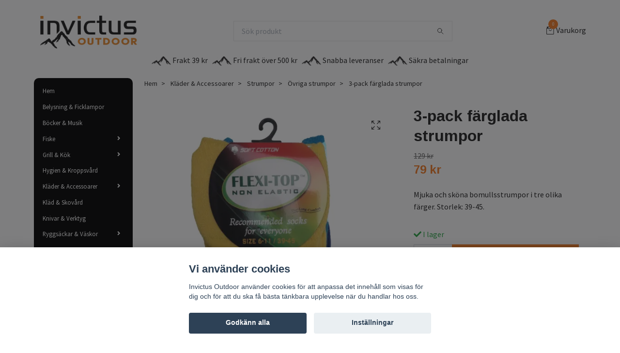

--- FILE ---
content_type: text/html; charset=utf-8
request_url: https://invictusoutdoor.se/klader-accessoarer/strumpor/ovriga-strumpor/44-3-pack-farglada-strumpor
body_size: 13601
content:
<!DOCTYPE html>
<html class="no-javascript" lang="sv">
<head><meta property="ix:host" content="cdn.quickbutik.com/images"><meta http-equiv="Content-Type" content="text/html; charset=utf-8">
<title>3-pack färglada strumpor - Invictus Outdoor</title>
<meta name="author" content="Quickbutik">
<meta name="description" content="Mjuka och sköna bomullsstrumpor i tre olika färger. Storlek: 39-45.">
<meta property="og:description" content="Mjuka och sköna bomullsstrumpor i tre olika färger. Storlek: 39-45.">
<meta property="og:title" content="3-pack färglada strumpor - Invictus Outdoor">
<meta property="og:url" content="https://invictusoutdoor.se/klader-accessoarer/strumpor/ovriga-strumpor/44-3-pack-farglada-strumpor">
<meta property="og:site_name" content="Invictus Outdoor">
<meta property="og:type" content="website">
<meta property="og:image" content="https://cdn.quickbutik.com/images/16179Z/products/16603852305c142d5092116.png">
<meta property="twitter:card" content="summary">
<meta property="twitter:title" content="Invictus Outdoor">
<meta property="twitter:description" content="Mjuka och sköna bomullsstrumpor i tre olika färger. Storlek: 39-45.">
<meta property="twitter:image" content="https://cdn.quickbutik.com/images/16179Z/products/16603852305c142d5092116.png">
<meta name="viewport" content="width=device-width, initial-scale=1, maximum-scale=1">
<script>document.documentElement.classList.remove('no-javascript');</script><!-- Vendor Assets --><link rel="stylesheet" href="https://use.fontawesome.com/releases/v5.10.0/css/all.css">
<link href="https://storage.quickbutik.com/stores/16179Z/templates/swift/css/assets.min.css?15616" rel="stylesheet">
<!-- Theme Stylesheet --><link href="https://storage.quickbutik.com/stores/16179Z/templates/swift/css/theme-main.css?15616" rel="stylesheet">
<link href="https://storage.quickbutik.com/stores/16179Z/templates/swift/css/theme-sub.css?15616" rel="stylesheet">
<link href="https://storage.quickbutik.com/stores/16179Z/templates/swift/css/custom.css?15616" rel="stylesheet">
<!-- Google Fonts --><link href="//fonts.googleapis.com/css?family=Source+Sans+Pro:400,700%7CArimo:700" rel="stylesheet" type="text/css"  media="all" /><!-- Favicon--><link rel="icon" type="image/png" href="https://cdn.quickbutik.com/images/16179Z/templates/swift/assets/favicon.png?s=15616&auto=format">
<link rel="canonical" href="https://invictusoutdoor.se/klader-accessoarer/strumpor/ovriga-strumpor/44-3-pack-farglada-strumpor">
<!-- Tweaks for older IEs--><!--[if lt IE 9]>
      <script src="https://oss.maxcdn.com/html5shiv/3.7.3/html5shiv.min.js"></script>
      <script src="https://oss.maxcdn.com/respond/1.4.2/respond.min.js"></script
    ><![endif]--><style>.hide { display: none; }</style>
<script type="text/javascript" defer>document.addEventListener('DOMContentLoaded', () => {
    document.body.setAttribute('data-qb-page', 'product');
});</script><script src="/assets/shopassets/cookieconsent/cookieconsent.js?v=230"></script>
<style>
    html.force--consent,
    html.force--consent body{
        height: auto!important;
        width: 100vw!important;
    }
</style>

    <script type="text/javascript">
    var qb_cookieconsent = initCookieConsent();
    var qb_cookieconsent_blocks = [{"title":"Vi anv\u00e4nder cookies","description":"Invictus Outdoor anv\u00e4nder cookies f\u00f6r att anpassa det inneh\u00e5ll som visas f\u00f6r dig och f\u00f6r att du ska f\u00e5 b\u00e4sta t\u00e4nkbara upplevelse n\u00e4r du handlar hos oss."},{"title":"N\u00f6dv\u00e4ndiga cookies *","description":"Dessa cookies \u00e4r n\u00f6dv\u00e4ndiga f\u00f6r att butiken ska fungera korrekt och g\u00e5r inte att st\u00e4nga av utan att beh\u00f6va l\u00e4mna denna webbplats. De anv\u00e4nds f\u00f6r att funktionalitet som t.ex. varukorg, skapa ett konto och annat ska fungera korrekt.","toggle":{"value":"basic","enabled":true,"readonly":true}}];
</script>
</head>
<!--Start of Tawk.to Script--><script type="text/javascript">
var Tawk_API=Tawk_API||{}, Tawk_LoadStart=new Date();
(function(){
var s1=document.createElement("script"),s0=document.getElementsByTagName("script")[0];
s1.async=true;
s1.src='https://embed.tawk.to/61a79bd09099530957f78925/1flrbha81';
s1.charset='UTF-8';
s1.setAttribute('crossorigin','*');
s0.parentNode.insertBefore(s1,s0);
})();
</script><!--End of Tawk.to Script--><body>
    <header class="header">
<!-- Section: Top Bar-->
<div class="top-bar d-none text-sm">
  <div class="container py-2">
    <div class="row align-items-center">
      <div class="col-12 col-lg-auto px-0">

        <ul class="mb-0  d-flex text-center text-sm-left justify-content-center justify-content-lg-start list-unstyled">

          
          <!-- Component: Language Dropdown-->

          <!-- Component: Tax Dropdown-->


          <!-- Currency Dropdown-->

        </ul>

      </div>

      <!-- Component: Top information -->
      <div class="mt-2 mt-lg-0 col-12 col-lg  text-center text-lg-right px-0">
        <span class="w-100">Fri frakt vid 599:- / Snabb leverans</span>
      </div>

    </div>
  </div>
</div>
<!-- /Section: Top Bar -->

<!-- Section: Main Header -->
<div class="navbar-position"></div>
<nav class="navbar-expand-lg navbar-light ">
  <div class="container pt-lg-4">
    <div class="row">
      <div class="navbar col-12 px-lg-0 py-0">
        <div class="list-inline-item order-0 d-lg-none col-auto p-0 outline-none">
          <a href="#" data-toggle="modal" data-target="#sidebarLeft" class="text-hover-primary">
            <svg class="svg-icon navbar-icon">
              <use xlink:href="#menu-hamburger-1"></use>
            </svg>
          </a>
        </div>
          <a href="https://invictusoutdoor.se" title="Invictus Outdoor"
            class="navbar-brand order-1 order-lg-1 text-center text-md-left col-auto p-0">
            
            <img alt="Invictus Outdoor" class="img-fluid img-logo"
              src="https://cdn.quickbutik.com/images/16179Z/templates/swift/assets/logo.png?s=15616&auto=format">
          </a>
        <form action="/shop/search" method="get"
          class="d-lg-flex order-lg-3 d-none my-lg-0 flex-grow-1 top-searchbar text-center col-auto px-4">
          <div class="search-wrapper input-group">
            <input type="text" name="s" placeholder="Sök produkt" aria-label="Search"
              aria-describedby="button-search-desktop" class="form-control pl-3 border-0" />
            <div class="input-group-append ml-0">
              <button id="button-search-desktop" type="submit" class="btn py-0 btn-underlined border-0">
                <svg class="svg-icon navbar-icon">
                  <use xlink:href="#search-1"></use>
                </svg>
              </button>
            </div>
          </div>
        </form>
        
              
        <ul class="list-inline order-2 order-lg-4 mb-0 text-right col-auto p-0 outline-none">

          <li class="list-inline-item">
            <a href="#" data-toggle="modal" data-target="#sidebarCart"
              class="position-relative text-hover-primary d-flex align-items-center qs-cart-view">
              <svg class="svg-icon navbar-icon">
                <use xlink:href="#retail-bag-1"></use>
              </svg>
              <div class="navbar-icon-badge icon-count text-white primary-bg basket-count-items">0
              </div>
              <span class="d-none d-sm-inline color-text-base">Varukorg
                </span>
            </a>
          </li>
        </ul>
      </div>
    </div>
  </div>

<div class="container pt-2">
  <div class="row navbar-bg px-0 mainmenu_font_size">
    <ul class="col navbar-nav d-none d-lg-flex mt-lg-0 flex-wrap px-0">
    </ul>
  </div>
</div>
</nav>
<!-- /Section: Main Header -->
</header>

  <div class="container">
    <div class="text-center">
<img src="https://s3.eu-west-1.amazonaws.com/storage.quickbutik.com/stores/16179Z/files/outdooricon.png" height="20">&nbsp;Frakt 39 kr&nbsp;&nbsp; <img src="https://s3.eu-west-1.amazonaws.com/storage.quickbutik.com/stores/16179Z/files/outdooricon.png" height="20">&nbsp;Fri frakt över 500 kr&nbsp;&nbsp; <img src="https://s3.eu-west-1.amazonaws.com/storage.quickbutik.com/stores/16179Z/files/outdooricon.png" height="20">&nbsp;Snabba leveranser&nbsp;&nbsp; <img src="https://s3.eu-west-1.amazonaws.com/storage.quickbutik.com/stores/16179Z/files/outdooricon.png" height="20">&nbsp;Säkra betalningar
</div>
</div>


<!-- Section: Top Menu -->
<div id="sidebarLeft" tabindex="-1" role="dialog" aria-hidden="true" class="modal fade modal-left">
  <div role="document" class="modal-dialog">
    <div class="modal-content">
      <div class="modal-header pb-0 border-0 d-block">
        <div class="row">
        <form action="/shop/search" method="get" class="col d-lg-flex w-100 my-lg-0 mb-2 pt-1">
          <div class="search-wrapper input-group">
            <input type="text" name="s" placeholder="Sök produkt" aria-label="Search"
              aria-describedby="button-search" class="form-control pl-3 border-0 mobile-search" />
            <div class="input-group-append ml-0">
              <button id="button-search" type="submit" class="btn py-0 btn-underlined border-0">
                <svg class="svg-icon navbar-icon">
                  <use xlink:href="#search-1"></use>
                </svg>
              </button>
            </div>
          </div>
        </form>
        <button type="button" data-dismiss="modal" aria-label="Close" class="close col-auto close-rotate">
          <svg class="svg-icon w-3rem h-3rem svg-icon-light align-middle">
            <use xlink:href="#close-1"></use>
          </svg>
        </button>
        </div>
      </div>
      <div class="modal-body pt-0">
        <div class="px-2 pb-5">
        
        
          <ul class="nav flex-column">
            <li class="nav-item ">
              <a href="/" title="Hem" class="nav-link mobile-nav-link pl-0">Hem</a>
            </li>

            
            <li class="nav-item ">
              <a href="/belysning-ficklampor" title="Belysning &amp; Ficklampor" class="nav-link mobile-nav-link pl-0">Belysning &amp; Ficklampor</a>
            </li>

            
            <li class="nav-item ">
              <a href="/bocker-musik" title="Böcker &amp; Musik" class="nav-link mobile-nav-link pl-0">Böcker &amp; Musik</a>
            </li>

            

            <li class="nav-item dropdown">
              <a href="/fiske" data-toggle="collapse" data-target="#cat53" aria-haspopup="true"
                aria-expanded="false"
                class="nav-link mobile-nav-link pl-0 mobile-dropdown-toggle dropdown-toggle">Fiske</a>
              <div id="cat53" class="collapse">
                <ul class="nav flex-column ml-3">
                  <li class="nav-item">
                    <a class="nav-link mobile-nav-link pl-0 show-all" href="/fiske" title="Fiske">Visa alla i Fiske</a>
                  </li>
                  
                  <li class="nav-item">
                    <a href="/fiske/spon-rullar" class="nav-link mobile-nav-link pl-0 ">Spön &amp; Rullar</a>
                  </li>

                  <li class="nav-item">
                    <a href="/fiske/drag-beten" class="nav-link mobile-nav-link pl-0 ">Drag &amp; Beten</a>
                  </li>

                  <li class="nav-item">
                    <a href="/fiske/fisketillbehor" class="nav-link mobile-nav-link pl-0 ">Fisketillbehör</a>
                  </li>


                </ul>
              </div>
            </li>
            

            <li class="nav-item dropdown">
              <a href="/grill-kok" data-toggle="collapse" data-target="#cat114" aria-haspopup="true"
                aria-expanded="false"
                class="nav-link mobile-nav-link pl-0 mobile-dropdown-toggle dropdown-toggle">Grill &amp; Kök</a>
              <div id="cat114" class="collapse">
                <ul class="nav flex-column ml-3">
                  <li class="nav-item">
                    <a class="nav-link mobile-nav-link pl-0 show-all" href="/grill-kok" title="Grill &amp; Kök">Visa alla i Grill &amp; Kök</a>
                  </li>
                  
                  <li class="nav-item">
                    <a href="/grill-kok/cook-king" class="nav-link mobile-nav-link pl-0 ">Cook King</a>
                  </li>


                </ul>
              </div>
            </li>
            
            <li class="nav-item ">
              <a href="/hygien-kroppsvard" title="Hygien &amp; Kroppsvård" class="nav-link mobile-nav-link pl-0">Hygien &amp; Kroppsvård</a>
            </li>

            

            <li class="nav-item dropdown">
              <a href="/klader-accessoarer" data-toggle="collapse" data-target="#cat15" aria-haspopup="true"
                aria-expanded="false"
                class="nav-link mobile-nav-link pl-0 mobile-dropdown-toggle dropdown-toggle">Kläder &amp; Accessoarer</a>
              <div id="cat15" class="collapse">
                <ul class="nav flex-column ml-3">
                  <li class="nav-item">
                    <a class="nav-link mobile-nav-link pl-0 show-all" href="/klader-accessoarer" title="Kläder &amp; Accessoarer">Visa alla i Kläder &amp; Accessoarer</a>
                  </li>
                  
                  <li class="nav-item">
                    <a href="/klader-accessoarer/balten" class="nav-link mobile-nav-link pl-0 ">Bälten</a>
                  </li>

                  <li class="nav-item">
                    <a href="/klader-accessoarer/skor" class="nav-link mobile-nav-link pl-0 ">Skor</a>
                  </li>

                  <li class="nav-item">
                    <a href="/halsdukar" class="nav-link mobile-nav-link pl-0 ">Halsdukar</a>
                  </li>

                  <li class="nav-item">
                    <a href="/handskar" class="nav-link mobile-nav-link pl-0 ">Handskar</a>
                  </li>


                  <li class="nav-item dropdown">
                    <a href="#" data-target="#subcat30" data-toggle="collapse" aria-haspopup="true"
                      aria-expanded="false" class="nav-link pl-0 dropdown-toggle">Huvudbonader</a>
                    <div id="subcat30" class="collapse">
                      <ul class="nav flex-column ml-3">
                        <li class="nav-item">
                          <a class="nav-link mobile-nav-link pl-0 show-all" href="/klader-accessoarer/huvudbonader"
                            title="Huvudbonader">Visa alla i Huvudbonader</a>
                        </li>
                        <li class="nav-item">
                          <a href="/klader-accessoarer/huvudbonader/hattar" class="nav-link pl-0 ">Hattar</a>
                        </li>
                        <li class="nav-item">
                          <a href="/klader-accessoarer/huvudbonader/kepsar" class="nav-link pl-0 ">Kepsar</a>
                        </li>
                        <li class="nav-item">
                          <a href="/klader-accessoarer/huvudbonader/mossor" class="nav-link pl-0 ">Mössor</a>
                        </li>
                      </ul>
                    </div>
                  </li>

                  <li class="nav-item">
                    <a href="/hangslen" class="nav-link mobile-nav-link pl-0 ">Hängslen</a>
                  </li>

                  <li class="nav-item">
                    <a href="/klader-accessoarer/jackor" class="nav-link mobile-nav-link pl-0 ">Jackor</a>
                  </li>

                  <li class="nav-item">
                    <a href="/nasdukar" class="nav-link mobile-nav-link pl-0 ">Näsdukar</a>
                  </li>

                  <li class="nav-item">
                    <a href="/klader-accessoarer/skjortor" class="nav-link mobile-nav-link pl-0 ">Skjortor</a>
                  </li>


                  <li class="nav-item dropdown">
                    <a href="#" data-target="#subcat101" data-toggle="collapse" aria-haspopup="true"
                      aria-expanded="false" class="nav-link pl-0 dropdown-toggle">Strumpor</a>
                    <div id="subcat101" class="collapse">
                      <ul class="nav flex-column ml-3">
                        <li class="nav-item">
                          <a class="nav-link mobile-nav-link pl-0 show-all" href="/klader-accessoarer/strumpor"
                            title="Strumpor">Visa alla i Strumpor</a>
                        </li>
                        <li class="nav-item">
                          <a href="/klader-accessoarer/strumpor/knastrumpor" class="nav-link pl-0 ">Knästrumpor</a>
                        </li>
                        <li class="nav-item">
                          <a href="/klader-accessoarer/strumpor/stodstrumpor" class="nav-link pl-0 ">Stödstrumpor</a>
                        </li>
                        <li class="nav-item">
                          <a href="/klader-accessoarer/strumpor/ovriga-strumpor" class="nav-link pl-0 ">Övriga strumpor</a>
                        </li>
                      </ul>
                    </div>
                  </li>

                  <li class="nav-item">
                    <a href="/klader-accessoarer/trojor" class="nav-link mobile-nav-link pl-0 ">Tröjor</a>
                  </li>

                  <li class="nav-item">
                    <a href="/klader-accessoarer/understall" class="nav-link mobile-nav-link pl-0 ">Underställ</a>
                  </li>


                </ul>
              </div>
            </li>
            
            <li class="nav-item ">
              <a href="/klad-skovard" title="Kläd &amp; Skovård" class="nav-link mobile-nav-link pl-0">Kläd &amp; Skovård</a>
            </li>

            
            <li class="nav-item ">
              <a href="/knivar-verktyg" title="Knivar &amp; Verktyg" class="nav-link mobile-nav-link pl-0">Knivar &amp; Verktyg</a>
            </li>

            

            <li class="nav-item dropdown">
              <a href="/ryggsackar-vaskor" data-toggle="collapse" data-target="#cat29" aria-haspopup="true"
                aria-expanded="false"
                class="nav-link mobile-nav-link pl-0 mobile-dropdown-toggle dropdown-toggle">Ryggsäckar &amp; Väskor</a>
              <div id="cat29" class="collapse">
                <ul class="nav flex-column ml-3">
                  <li class="nav-item">
                    <a class="nav-link mobile-nav-link pl-0 show-all" href="/ryggsackar-vaskor" title="Ryggsäckar &amp; Väskor">Visa alla i Ryggsäckar &amp; Väskor</a>
                  </li>
                  
                  <li class="nav-item">
                    <a href="/ryggsackar-vaskor/necessarer" class="nav-link mobile-nav-link pl-0 ">Necessärer</a>
                  </li>

                  <li class="nav-item">
                    <a href="/ryggsackar-vaskor/portfojer" class="nav-link mobile-nav-link pl-0 ">Portföjer</a>
                  </li>

                  <li class="nav-item">
                    <a href="/ryggsackar-vaskor/ryggsackar" class="nav-link mobile-nav-link pl-0 ">Ryggsäckar</a>
                  </li>

                  <li class="nav-item">
                    <a href="/ryggsackar-vaskor/vaskor" class="nav-link mobile-nav-link pl-0 ">Väskor</a>
                  </li>


                </ul>
              </div>
            </li>
            
            <li class="nav-item ">
              <a href="/spel-lek" title="Spel &amp; Lek" class="nav-link mobile-nav-link pl-0">Spel &amp; Lek</a>
            </li>

            
            <li class="nav-item ">
              <a href="/sakerhet" title="Säkerhet" class="nav-link mobile-nav-link pl-0">Säkerhet</a>
            </li>

            

            <li class="nav-item dropdown">
              <a href="/termosar-matlador" data-toggle="collapse" data-target="#cat38" aria-haspopup="true"
                aria-expanded="false"
                class="nav-link mobile-nav-link pl-0 mobile-dropdown-toggle dropdown-toggle">Termosar &amp; Matlådor</a>
              <div id="cat38" class="collapse">
                <ul class="nav flex-column ml-3">
                  <li class="nav-item">
                    <a class="nav-link mobile-nav-link pl-0 show-all" href="/termosar-matlador" title="Termosar &amp; Matlådor">Visa alla i Termosar &amp; Matlådor</a>
                  </li>
                  
                  <li class="nav-item">
                    <a href="/termosar-matlador/fickpluntor" class="nav-link mobile-nav-link pl-0 ">Fickpluntor</a>
                  </li>

                  <li class="nav-item">
                    <a href="/termosar-matlador/matlador-bestick" class="nav-link mobile-nav-link pl-0 ">Matlådor &amp; Bestick</a>
                  </li>

                  <li class="nav-item">
                    <a href="/termosar-matlador/muggar-kasor" class="nav-link mobile-nav-link pl-0 ">Muggar &amp; Kåsor</a>
                  </li>

                  <li class="nav-item">
                    <a href="/termosar-matlador/termosar-vattenflaskor" class="nav-link mobile-nav-link pl-0 ">Termosar &amp; Vattenflaskor</a>
                  </li>


                </ul>
              </div>
            </li>
            

            <li class="nav-item dropdown">
              <a href="/talt-sovsackar" data-toggle="collapse" data-target="#cat32" aria-haspopup="true"
                aria-expanded="false"
                class="nav-link mobile-nav-link pl-0 mobile-dropdown-toggle dropdown-toggle">Tält &amp; Sovsäckar</a>
              <div id="cat32" class="collapse">
                <ul class="nav flex-column ml-3">
                  <li class="nav-item">
                    <a class="nav-link mobile-nav-link pl-0 show-all" href="/talt-sovsackar" title="Tält &amp; Sovsäckar">Visa alla i Tält &amp; Sovsäckar</a>
                  </li>
                  
                  <li class="nav-item">
                    <a href="/talt-sovsackar/stolar-liggunderlag" class="nav-link mobile-nav-link pl-0 ">Stolar &amp; Liggunderlag</a>
                  </li>

                  <li class="nav-item">
                    <a href="/talt-sovsackar/sovsackar" class="nav-link mobile-nav-link pl-0 ">Sovsäckar</a>
                  </li>

                  <li class="nav-item">
                    <a href="/talt-sovsackar/talt" class="nav-link mobile-nav-link pl-0 ">Tält</a>
                  </li>


                </ul>
              </div>
            </li>
            

            <li class="nav-item dropdown">
              <a href="/ovrigt-outdoor" data-toggle="collapse" data-target="#cat34" aria-haspopup="true"
                aria-expanded="false"
                class="nav-link mobile-nav-link pl-0 mobile-dropdown-toggle dropdown-toggle">Övrig Outdoor</a>
              <div id="cat34" class="collapse">
                <ul class="nav flex-column ml-3">
                  <li class="nav-item">
                    <a class="nav-link mobile-nav-link pl-0 show-all" href="/ovrigt-outdoor" title="Övrig Outdoor">Visa alla i Övrig Outdoor</a>
                  </li>
                  
                  <li class="nav-item">
                    <a href="/ovrigt-outdoor/kikare-kompass" class="nav-link mobile-nav-link pl-0 ">Kikare &amp; Kompass</a>
                  </li>

                  <li class="nav-item">
                    <a href="/ovrigt-outdoor/solglasogon" class="nav-link mobile-nav-link pl-0 ">Solglasögon</a>
                  </li>

                  <li class="nav-item">
                    <a href="/ovrigt-outdoor/varmare" class="nav-link mobile-nav-link pl-0 ">Värmare</a>
                  </li>


                </ul>
              </div>
            </li>
            
            
          </ul>
          
            <div class="nav-item">
              <a href="/shop/wishlist" class="nav-link mobile-nav-link text-hover-primary position-relative d-flex align-items-center">
                <svg class="svg-icon navbar-icon">
                  <use xlink:href="#heart-1"></use>
                </svg>
                <span class="nav-link pl-0">Önskelistan</span>
              </a>
            </div>

          
        </div>
      </div>
    </div>
  </div>
</div>
<!-- /Section: Top Menu --><div class="container">
        <div class="row">
        <div class="sidebar  pr-lg-4 pl-lg-0 pt-4  order-lg-1 order-2 col-lg-3">



<div id="categoriesMenu" role="menu" class="expand-lg collapse">
    
    <ul class="sidebar-icon-menu pb-3 mt-4 mt-lg-0"> 
        <li class=" sidefont-2" style="background-color: ;">
          <a href="/" title="Hem" class="pl-2 d-block" style="color: #ffffff;">Hem</a>
        </li>


        <li class=" sidefont-2" style="background-color: ;">
          <a href="/belysning-ficklampor" title="Belysning &amp; Ficklampor" class="pl-2 d-block" style="color: #ffffff;">Belysning &amp; Ficklampor</a>
        </li>


        <li class=" sidefont-2" style="background-color: ;">
          <a href="/bocker-musik" title="Böcker &amp; Musik" class="pl-2 d-block" style="color: #ffffff;">Böcker &amp; Musik</a>
        </li>



<li class="py-0">
    <div class="d-flex align-items-center justify-content-between" style="background-color: ;">
      <a href="/fiske" class="sidefont-2 col-auto pl-2 pl-0 sidefont-2" style="color: #ffffff;">Fiske</a>
      <a href="/fiske" data-toggle="collapse" data-target="#sidecat53" aria-haspopup="true" aria-expanded="false" class="w-100 pl-0 font-weight-bold sidebar-icon-menu-item sidefont-2" style="color: #ffffff;"></a>
    </div>
    <div id="sidecat53" class="collapse pl-3" style="background-color: #e17d37;">
                <ul class="nav flex-column mt-0 sidebar-icon-menu sidebar-icon-submenu mb-0 ml-0">
                  <li class="nav-item sidefont-2">
                    <a href="/fiske/spon-rullar" class="pl-0 d-block " style="color: #f5f7f9">Spön &amp; Rullar</a>
                  </li>

                  <li class="nav-item sidefont-2">
                    <a href="/fiske/drag-beten" class="pl-0 d-block " style="color: #f5f7f9">Drag &amp; Beten</a>
                  </li>

                  <li class="nav-item sidefont-2">
                    <a href="/fiske/fisketillbehor" class="pl-0 d-block " style="color: #f5f7f9">Fisketillbehör</a>
                  </li>


                </ul>
              </div>
</li>


<li class="py-0">
    <div class="d-flex align-items-center justify-content-between" style="background-color: ;">
      <a href="/grill-kok" class="sidefont-2 col-auto pl-2 pl-0 sidefont-2" style="color: #ffffff;">Grill &amp; Kök</a>
      <a href="/grill-kok" data-toggle="collapse" data-target="#sidecat114" aria-haspopup="true" aria-expanded="false" class="w-100 pl-0 font-weight-bold sidebar-icon-menu-item sidefont-2" style="color: #ffffff;"></a>
    </div>
    <div id="sidecat114" class="collapse pl-3" style="background-color: #e17d37;">
                <ul class="nav flex-column mt-0 sidebar-icon-menu sidebar-icon-submenu mb-0 ml-0">
                  <li class="nav-item sidefont-2">
                    <a href="/grill-kok/cook-king" class="pl-0 d-block " style="color: #f5f7f9">Cook King</a>
                  </li>


                </ul>
              </div>
</li>

        <li class=" sidefont-2" style="background-color: ;">
          <a href="/hygien-kroppsvard" title="Hygien &amp; Kroppsvård" class="pl-2 d-block" style="color: #ffffff;">Hygien &amp; Kroppsvård</a>
        </li>



<li class="py-0">
    <div class="d-flex align-items-center justify-content-between" style="background-color: ;">
      <a href="/klader-accessoarer" class="sidefont-2 col-auto pl-2 pl-0 sidefont-2" style="color: #ffffff;">Kläder &amp; Accessoarer</a>
      <a href="/klader-accessoarer" data-toggle="collapse" data-target="#sidecat15" aria-haspopup="true" aria-expanded="false" class="w-100 pl-0 font-weight-bold sidebar-icon-menu-item sidefont-2" style="color: #ffffff;"></a>
    </div>
    <div id="sidecat15" class="collapse pl-3" style="background-color: #e17d37;">
                <ul class="nav flex-column mt-0 sidebar-icon-menu sidebar-icon-submenu mb-0 ml-0">
                  <li class="nav-item sidefont-2">
                    <a href="/klader-accessoarer/balten" class="pl-0 d-block " style="color: #f5f7f9">Bälten</a>
                  </li>

                  <li class="nav-item sidefont-2">
                    <a href="/klader-accessoarer/skor" class="pl-0 d-block " style="color: #f5f7f9">Skor</a>
                  </li>

                  <li class="nav-item sidefont-2">
                    <a href="/halsdukar" class="pl-0 d-block " style="color: #f5f7f9">Halsdukar</a>
                  </li>

                  <li class="nav-item sidefont-2">
                    <a href="/handskar" class="pl-0 d-block " style="color: #f5f7f9">Handskar</a>
                  </li>


                  
                      <li class="d-flex align-items-center justify-content-between">
      <a href="/klader-accessoarer/huvudbonader" class="col-auto pl-0 sidefont-2" style="color: #f5f7f9">Huvudbonader</a>
      <a href="/klader-accessoarer/huvudbonader" data-toggle="collapse" data-target="#sidesubcat30" aria-haspopup="true"
        aria-expanded="false"
        class="w-100 pl-0 font-weight-bold sidebar-icon-menu-item sidefont-2" style="color: #f5f7f9"></a>
    </li>
                  <li class="nav-item dropdown">
                    <div id="sidesubcat30" class="collapse">
                      <ul class="nav flex-column ml-3">
                        <li class="sidefont-2 nav-item">
                          <a href="/klader-accessoarer/huvudbonader/hattar" class="pl-0 d-block " style="color: #f5f7f9; opacity: 0.8;">Hattar</a>
                        </li>
                        <li class="sidefont-2 nav-item">
                          <a href="/klader-accessoarer/huvudbonader/kepsar" class="pl-0 d-block " style="color: #f5f7f9; opacity: 0.8;">Kepsar</a>
                        </li>
                        <li class="sidefont-2 nav-item">
                          <a href="/klader-accessoarer/huvudbonader/mossor" class="pl-0 d-block " style="color: #f5f7f9; opacity: 0.8;">Mössor</a>
                        </li>
                      </ul>
                    </div>
                  </li>
                  <li class="nav-item sidefont-2">
                    <a href="/hangslen" class="pl-0 d-block " style="color: #f5f7f9">Hängslen</a>
                  </li>

                  <li class="nav-item sidefont-2">
                    <a href="/klader-accessoarer/jackor" class="pl-0 d-block " style="color: #f5f7f9">Jackor</a>
                  </li>

                  <li class="nav-item sidefont-2">
                    <a href="/nasdukar" class="pl-0 d-block " style="color: #f5f7f9">Näsdukar</a>
                  </li>

                  <li class="nav-item sidefont-2">
                    <a href="/klader-accessoarer/skjortor" class="pl-0 d-block " style="color: #f5f7f9">Skjortor</a>
                  </li>


                  
                      <li class="d-flex align-items-center justify-content-between">
      <a href="/klader-accessoarer/strumpor" class="col-auto pl-0 sidefont-2" style="color: #f5f7f9">Strumpor</a>
      <a href="/klader-accessoarer/strumpor" data-toggle="collapse" data-target="#sidesubcat101" aria-haspopup="true"
        aria-expanded="false"
        class="w-100 pl-0 font-weight-bold sidebar-icon-menu-item sidefont-2" style="color: #f5f7f9"></a>
    </li>
                  <li class="nav-item dropdown">
                    <div id="sidesubcat101" class="collapse">
                      <ul class="nav flex-column ml-3">
                        <li class="sidefont-2 nav-item">
                          <a href="/klader-accessoarer/strumpor/knastrumpor" class="pl-0 d-block " style="color: #f5f7f9; opacity: 0.8;">Knästrumpor</a>
                        </li>
                        <li class="sidefont-2 nav-item">
                          <a href="/klader-accessoarer/strumpor/stodstrumpor" class="pl-0 d-block " style="color: #f5f7f9; opacity: 0.8;">Stödstrumpor</a>
                        </li>
                        <li class="sidefont-2 nav-item">
                          <a href="/klader-accessoarer/strumpor/ovriga-strumpor" class="pl-0 d-block " style="color: #f5f7f9; opacity: 0.8;">Övriga strumpor</a>
                        </li>
                      </ul>
                    </div>
                  </li>
                  <li class="nav-item sidefont-2">
                    <a href="/klader-accessoarer/trojor" class="pl-0 d-block " style="color: #f5f7f9">Tröjor</a>
                  </li>

                  <li class="nav-item sidefont-2">
                    <a href="/klader-accessoarer/understall" class="pl-0 d-block " style="color: #f5f7f9">Underställ</a>
                  </li>


                </ul>
              </div>
</li>

        <li class=" sidefont-2" style="background-color: ;">
          <a href="/klad-skovard" title="Kläd &amp; Skovård" class="pl-2 d-block" style="color: #ffffff;">Kläd &amp; Skovård</a>
        </li>


        <li class=" sidefont-2" style="background-color: ;">
          <a href="/knivar-verktyg" title="Knivar &amp; Verktyg" class="pl-2 d-block" style="color: #ffffff;">Knivar &amp; Verktyg</a>
        </li>



<li class="py-0">
    <div class="d-flex align-items-center justify-content-between" style="background-color: ;">
      <a href="/ryggsackar-vaskor" class="sidefont-2 col-auto pl-2 pl-0 sidefont-2" style="color: #ffffff;">Ryggsäckar &amp; Väskor</a>
      <a href="/ryggsackar-vaskor" data-toggle="collapse" data-target="#sidecat29" aria-haspopup="true" aria-expanded="false" class="w-100 pl-0 font-weight-bold sidebar-icon-menu-item sidefont-2" style="color: #ffffff;"></a>
    </div>
    <div id="sidecat29" class="collapse pl-3" style="background-color: #e17d37;">
                <ul class="nav flex-column mt-0 sidebar-icon-menu sidebar-icon-submenu mb-0 ml-0">
                  <li class="nav-item sidefont-2">
                    <a href="/ryggsackar-vaskor/necessarer" class="pl-0 d-block " style="color: #f5f7f9">Necessärer</a>
                  </li>

                  <li class="nav-item sidefont-2">
                    <a href="/ryggsackar-vaskor/portfojer" class="pl-0 d-block " style="color: #f5f7f9">Portföjer</a>
                  </li>

                  <li class="nav-item sidefont-2">
                    <a href="/ryggsackar-vaskor/ryggsackar" class="pl-0 d-block " style="color: #f5f7f9">Ryggsäckar</a>
                  </li>

                  <li class="nav-item sidefont-2">
                    <a href="/ryggsackar-vaskor/vaskor" class="pl-0 d-block " style="color: #f5f7f9">Väskor</a>
                  </li>


                </ul>
              </div>
</li>

        <li class=" sidefont-2" style="background-color: ;">
          <a href="/spel-lek" title="Spel &amp; Lek" class="pl-2 d-block" style="color: #ffffff;">Spel &amp; Lek</a>
        </li>


        <li class=" sidefont-2" style="background-color: ;">
          <a href="/sakerhet" title="Säkerhet" class="pl-2 d-block" style="color: #ffffff;">Säkerhet</a>
        </li>



<li class="py-0">
    <div class="d-flex align-items-center justify-content-between" style="background-color: ;">
      <a href="/termosar-matlador" class="sidefont-2 col-auto pl-2 pl-0 sidefont-2" style="color: #ffffff;">Termosar &amp; Matlådor</a>
      <a href="/termosar-matlador" data-toggle="collapse" data-target="#sidecat38" aria-haspopup="true" aria-expanded="false" class="w-100 pl-0 font-weight-bold sidebar-icon-menu-item sidefont-2" style="color: #ffffff;"></a>
    </div>
    <div id="sidecat38" class="collapse pl-3" style="background-color: #e17d37;">
                <ul class="nav flex-column mt-0 sidebar-icon-menu sidebar-icon-submenu mb-0 ml-0">
                  <li class="nav-item sidefont-2">
                    <a href="/termosar-matlador/fickpluntor" class="pl-0 d-block " style="color: #f5f7f9">Fickpluntor</a>
                  </li>

                  <li class="nav-item sidefont-2">
                    <a href="/termosar-matlador/matlador-bestick" class="pl-0 d-block " style="color: #f5f7f9">Matlådor &amp; Bestick</a>
                  </li>

                  <li class="nav-item sidefont-2">
                    <a href="/termosar-matlador/muggar-kasor" class="pl-0 d-block " style="color: #f5f7f9">Muggar &amp; Kåsor</a>
                  </li>

                  <li class="nav-item sidefont-2">
                    <a href="/termosar-matlador/termosar-vattenflaskor" class="pl-0 d-block " style="color: #f5f7f9">Termosar &amp; Vattenflaskor</a>
                  </li>


                </ul>
              </div>
</li>


<li class="py-0">
    <div class="d-flex align-items-center justify-content-between" style="background-color: ;">
      <a href="/talt-sovsackar" class="sidefont-2 col-auto pl-2 pl-0 sidefont-2" style="color: #ffffff;">Tält &amp; Sovsäckar</a>
      <a href="/talt-sovsackar" data-toggle="collapse" data-target="#sidecat32" aria-haspopup="true" aria-expanded="false" class="w-100 pl-0 font-weight-bold sidebar-icon-menu-item sidefont-2" style="color: #ffffff;"></a>
    </div>
    <div id="sidecat32" class="collapse pl-3" style="background-color: #e17d37;">
                <ul class="nav flex-column mt-0 sidebar-icon-menu sidebar-icon-submenu mb-0 ml-0">
                  <li class="nav-item sidefont-2">
                    <a href="/talt-sovsackar/stolar-liggunderlag" class="pl-0 d-block " style="color: #f5f7f9">Stolar &amp; Liggunderlag</a>
                  </li>

                  <li class="nav-item sidefont-2">
                    <a href="/talt-sovsackar/sovsackar" class="pl-0 d-block " style="color: #f5f7f9">Sovsäckar</a>
                  </li>

                  <li class="nav-item sidefont-2">
                    <a href="/talt-sovsackar/talt" class="pl-0 d-block " style="color: #f5f7f9">Tält</a>
                  </li>


                </ul>
              </div>
</li>


<li class="py-0">
    <div class="d-flex align-items-center justify-content-between" style="background-color: ;">
      <a href="/ovrigt-outdoor" class="sidefont-2 col-auto pl-2 pl-0 sidefont-2" style="color: #ffffff;">Övrig Outdoor</a>
      <a href="/ovrigt-outdoor" data-toggle="collapse" data-target="#sidecat34" aria-haspopup="true" aria-expanded="false" class="w-100 pl-0 font-weight-bold sidebar-icon-menu-item sidefont-2" style="color: #ffffff;"></a>
    </div>
    <div id="sidecat34" class="collapse pl-3" style="background-color: #e17d37;">
                <ul class="nav flex-column mt-0 sidebar-icon-menu sidebar-icon-submenu mb-0 ml-0">
                  <li class="nav-item sidefont-2">
                    <a href="/ovrigt-outdoor/kikare-kompass" class="pl-0 d-block " style="color: #f5f7f9">Kikare &amp; Kompass</a>
                  </li>

                  <li class="nav-item sidefont-2">
                    <a href="/ovrigt-outdoor/solglasogon" class="pl-0 d-block " style="color: #f5f7f9">Solglasögon</a>
                  </li>

                  <li class="nav-item sidefont-2">
                    <a href="/ovrigt-outdoor/varmare" class="pl-0 d-block " style="color: #f5f7f9">Värmare</a>
                  </li>


                </ul>
              </div>
</li>

      </ul>
    </div>







<div class="docs-item pb-3 imageoverlay">
    <div class="row">
      <div class="col-12">
        <a href="https://invictusoutdoor.se/cook-king" class="tile-link">
          <div class="card card-scale shadow-none text-center dark-overlay text-white">
            <div class="img-scale-container">
              <img src="https://cdn.quickbutik.com/images/16179Z/templates/swift/assets/bwza0wef7xn41rk.png?auto=format" alt="Invictus Outdoor" class="card-img img-scale" />
            </div>
            <div class="card-img-overlay d-flex align-items-center">
              <div class="text-center w-100 overlay-content">
                <h2 class="lead font-weight-bold banner-text text-center mb-0">
                  
                </h2>
              </div>
            </div>
          </div>
        </a>
      </div>
    </div>
</div>








<div class="docs-item pb-3 imageoverlay">
    <div class="row">
      <div class="col-12">
          <div class="card card-scale shadow-none text-center ">
            <div class="img-scale-container">
              <img src="https://cdn.quickbutik.com/images/16179Z/templates/swift/assets/o8rzra6u3dtngwy.png?auto=format" alt="Invictus Outdoor" class="card-img img-scale" />
            </div>
            <div class="card-img-overlay d-flex align-items-center">
              <div class="text-center w-100 overlay-content">
                <h2 class="lead font-weight-bold banner-text text-center mb-0">
                  
                </h2>
              </div>
            </div>
          </div>
      </div>
    </div>
</div>













    <div class="pb-3 align-items-center">
      <form class="newsletter_form" action="/shop/newsletter"
        data-txt-error="Vänligen ange din e-postadress."
        data-txt-success="Du har nu anmält dig till vårt nyhetsbrev!" method="post">
        <div class="input-group search-wrapper bg-white input-group-underlined">
          <input type="email" name="email" placeholder="Ange e-postadress"
            aria-label="Ange e-postadress" class="form-control side-newsletter pl-3 border-0" />
          <div class="input-group-append ml-0">
            <button type="submit" class="btn btn-underlined opacity-7 py-0 border-0">
              <svg class="svg-icon">
                <use xlink:href="#envelope-1"></use>
              </svg>
            </button>
          </div>
        </div>
      </form>
    </div>

</div><div class="px-lg-0 col-lg-9 main-content  order-lg-2 order-1">
        <div class="pt-0 pt-lg-4">
                <!-- Sidebar-->
                <nav class="breadcrumb p-0 mb-0" aria-label="breadcrumbs"><ul class="breadcrumb mb-0 pl-0">
<li class="breadcrumb-item ">
<a href="/" title="Hem">Hem</a>
</li>
<li class="breadcrumb-item ">
<a href="/klader-accessoarer" title="Kläder &amp; Accessoarer">Kläder &amp; Accessoarer</a>
</li>
<li class="breadcrumb-item ">
<a href="/klader-accessoarer/strumpor" title="Strumpor">Strumpor</a>
</li>
<li class="breadcrumb-item ">
<a href="/klader-accessoarer/strumpor/ovriga-strumpor" title="Övriga strumpor">Övriga strumpor</a>
</li>
<li class="breadcrumb-item active">
3-pack färglada strumpor
</li>
</ul></nav>
</div>
        <!-- Main Product Detail Content -->
  <article id="product" class="py-0 py-lg-4" itemscope itemtype="http://schema.org/Product">
    <div class="row">
      <div class="col-lg-7 order-1">
        <div class="detail-carousel">
          <div id="detailSlider" class="swiper-container detail-slider photoswipe-gallery">
            <!-- Additional required wrapper-->
            <div class="swiper-wrapper">

              <!-- Slides-->
              <div class="swiper-slide qs-product-image3224" data-thumb="https://cdn.quickbutik.com/images/16179Z/products/16603852305c142d5092116.png">
                <a href="https://cdn.quickbutik.com/images/16179Z/products/16603852305c142d5092116.png"
                  data-caption="3-pack färglada strumpor"
                  data-toggle="photoswipe" data-width="1200" data-height="1200" class="btn btn-photoswipe">
                  <svg class="svg-icon svg-icon-heavy">
                    <use xlink:href="#expand-1"></use>
                  </svg></a>
                <div 
                  data-image="https://cdn.quickbutik.com/images/16179Z/products/16603852305c142d5092116.png?auto=format">
                  <img src="https://cdn.quickbutik.com/images/16179Z/products/16603852305c142d5092116.png?auto=format"
                    alt="3-pack färglada strumpor"
                    class="img-fluid " />
                </div>
              </div>
            </div>
          </div>

          <meta itemprop="image" content="https://cdn.quickbutik.com/images/16179Z/products/16603852305c142d5092116.png">
        </div>
        <div data-swiper="#detailSlider" class="swiper-thumbs">
          <button class="swiper-thumb-item detail-thumb-item mb-3 active qs-product-image3224"
            data-thumb="https://cdn.quickbutik.com/images/16179Z/products/16603852305c142d5092116.png">
            <img src="https://cdn.quickbutik.com/images/16179Z/products/16603852305c142d5092116.png?auto=format"
              alt="3-pack färglada strumpor" class="img-fluid" />
          </button>
        </div>
      </div>

      <div class="col-lg-5 pl-lg-4 order-2">
        <h1 class="h2" itemprop="name">3-pack färglada strumpor</h1>

        <div class="d-flex flex-column flex-sm-row align-items-sm-center justify-content-sm-between mb-4">
          <ul class="list-inline mb-2 mb-sm-0">
            <li class="list-inline-item font-weight-light">
              <s class="qs-product-before-price product-before-price">129 kr</s>
            </li>
            <li class="list-inline-item h4 font-weight-light mb-0 product-price qs-product-price w-100">
              79 kr</li>
          </ul>

          <div itemprop="offers" itemscope itemtype="http://schema.org/Offer">
            <meta itemprop="price" content="79">

            <meta itemprop="itemCondition" content="http://schema.org/NewCondition">
            <meta itemprop="priceCurrency" content="SEK">
            <link itemprop="availability"
              href="http://schema.org/InStock">
            <meta itemprop="url" content="https://invictusoutdoor.se/klader-accessoarer/strumpor/ovriga-strumpor/44-3-pack-farglada-strumpor">
          </div>

          <meta itemprop="sku" content="902410">



        </div>

        <div class="product_description product-description-wrapper">

          <p class="mb-4">
                Mjuka och sköna bomullsstrumpor i tre olika färger. Storlek: 39-45.
          </p>

        </div>


    
        <form class="qs-cart form" method="post">
          <input type="hidden" class="qs-cart-pid" value="1704">
          <input type="hidden" class="qs-cart-price" value="79">

          <div>
            <div data-in-stock-text="I lager"
              data-out-of-stock-text=""
              data-combination-not-exist-text="Variant finns ej"
              class="product-current-stock-status text-success py-2">
              <i class="fa fa-check"></i>
                I lager
            </div>
          </div>
 
          <div class="input-group w-100 mb-4 addCart">
            <input name="qs-cart-qty"
              type="number"
              min="0" value="1" class="form-control form-control-lg detail-quantity qs-cart-qty" />
            <div class="input-group-append flex-grow-1">
              <button name="checkout"  type="submit"
                class="btn product-btn-addcart btn-block qs-cart-submit qty-cart-submit">
                <i class="fa fa-shopping-cart mr-2"></i>KÖP
              </button>
            </div>
          </div>
        </form>
      


        <div class="detail-option py-1">
          <small>Artikelnummer:</small>
          <small class="product-current-sku">902410</small>
        </div>
        
        <div class="detail-option py-1">
        </div>
        

      </div>
    </div>
    <!-- Product Description & Reviews -->
    <section class="mt-4">
      <div class="container">
        <ul role="tablist" class="nav nav-tabs flex-sm-row">
          <li class="nav-item">
            <span
              data-toggle="tab" href="#description" role="tab"
              class="nav-link detail-nav-link ">
              Information
            </span>
          </li>
        </ul>
        <div class="tab-content py-4">
          <div id="description" role="tabpanel" class="tab-pane fade show active px-3">
            <div class="row">
              <div class="col" itemprop="description" content="Mjuka och sköna bomullsstrumpor i tre olika färger. Storlek: 39-45.">
                <p>Mjuka och sköna bomullsstrumpor i tre olika färger.</p><p>Storlek: 39-45</p><p>Färg: 1xgul, 1xblå, 1xcerise</p><p>Produktmaterial: 55% bomull, 23% nylon, 20% polyester, 2% spandex</p>
              </div>
            </div>
          </div>
          <div id="reviews" role="tabpanel" class="tab-pane fade">
            <div class="row mb-5">
              <div class="col">
                <div id="share"></div>
              </div>
            </div>
          </div>
        </div>
      </div>
    </section>
  </article>











<div class="container">
  <hr data-content="Andra köpte också" class="mt-6 hr-text text-lg font-weight-bold color-text-base" />
</div>

<div data-aos="fade-up" data-aos-delay="0">
  <section class="py-4 undefined">
    <div class="container">
      <div class="position-relative">
        <!-- Similar Items Slider-->
        <div class="swiper-container similar-slider">
          <div class="swiper-wrapper">
            
            <!-- similar item slide-->
            <div class="swiper-slide">
              <!-- product-->
              <div>
                <div class="product">
                  <div class="product-image mb-md-3" data-pid="1666">
                    <a href="/klader-accessoarer/strumpor/ovriga-strumpor/lang-strumpa-ribbad-ljusbrun" title="Lång strumpa ribbad ljusbrun">
                      <div class="">
                        <img
                          src="https://cdn.quickbutik.com/images/16179Z/products/16603852245d77594778854.png?w=250&h=250&auto=format"
                          alt="Lång strumpa ribbad ljusbrun"
                          class="img-fluid  mw-100" />
                      </div>
                    </a>
                  </div>

                  <div class="position-relative">
                    <h3 class="text-base mb-1"><a class="color-text-base" href="/klader-accessoarer/strumpor/ovriga-strumpor/lang-strumpa-ribbad-ljusbrun">Lång strumpa ribbad ljusbrun</a></h3>
                    <span class="opacity-7 text-sm mr-1 product-before-price"><del>99 kr</del></span>
                    <span class="product-price">59 kr</span>
                  </div>
                </div>
              </div>
              <!-- /product   -->
            </div>
            <!-- similar item slide-->
            <div class="swiper-slide">
              <!-- product-->
              <div>
                <div class="product">
                  <div class="product-image mb-md-3" data-pid="1672">
                    <a href="/klader-accessoarer/strumpor/ovriga-strumpor/lang-strumpa-ribbad-beige" title="Lång strumpa ribbad beige">
                      <div class="">
                        <img
                          src="https://cdn.quickbutik.com/images/16179Z/products/16603852255d67cc2fcb11f.png?w=250&h=250&auto=format"
                          alt="Lång strumpa ribbad beige"
                          class="img-fluid  mw-100" />
                      </div>
                    </a>
                  </div>

                  <div class="position-relative">
                    <h3 class="text-base mb-1"><a class="color-text-base" href="/klader-accessoarer/strumpor/ovriga-strumpor/lang-strumpa-ribbad-beige">Lång strumpa ribbad beige</a></h3>
                    <span class="opacity-7 text-sm mr-1 product-before-price"><del>99 kr</del></span>
                    <span class="product-price">59 kr</span>
                  </div>
                </div>
              </div>
              <!-- /product   -->
            </div>
            <!-- similar item slide-->
            <div class="swiper-slide">
              <!-- product-->
              <div>
                <div class="product">
                  <div class="product-image mb-md-3" data-pid="1673">
                    <a href="/klader-accessoarer/strumpor/ovriga-strumpor/lang-strumpa-ribbad-gra" title="Lång strumpa ribbad grå">
                      <div class="">
                        <img
                          src="https://cdn.quickbutik.com/images/16179Z/products/16603852255d67dc7d165dc.png?w=250&h=250&auto=format"
                          alt="Lång strumpa ribbad grå"
                          class="img-fluid  mw-100" />
                      </div>
                    </a>
                  </div>

                  <div class="position-relative">
                    <h3 class="text-base mb-1"><a class="color-text-base" href="/klader-accessoarer/strumpor/ovriga-strumpor/lang-strumpa-ribbad-gra">Lång strumpa ribbad grå</a></h3>
                    <span class="opacity-7 text-sm mr-1 product-before-price"><del>99 kr</del></span>
                    <span class="product-price">59 kr</span>
                  </div>
                </div>
              </div>
              <!-- /product   -->
            </div>
            <!-- similar item slide-->
            <div class="swiper-slide">
              <!-- product-->
              <div>
                <div class="product">
                  <div class="product-image mb-md-3" data-pid="1721">
                    <a href="/klader-accessoarer/strumpor/ovriga-strumpor/strumpa-j-harvest-frost" title="Strumpa J. Harvest &amp; Frost">
                      <div class="">
                        <img
                          src="https://cdn.quickbutik.com/images/16179Z/products/16603852335ae235dc383a7.jpeg?w=250&h=250&auto=format"
                          alt="Strumpa J. Harvest &amp; Frost"
                          class="img-fluid  mw-100" />
                      </div>
                    </a>
                  </div>

                  <div class="position-relative">
                    <h3 class="text-base mb-1"><a class="color-text-base" href="/klader-accessoarer/strumpor/ovriga-strumpor/strumpa-j-harvest-frost">Strumpa J. Harvest &amp; Frost</a></h3>
                    <span class="opacity-7 text-sm mr-1 product-before-price"><del>159 kr</del></span>
                    <span class="product-price">129 kr</span>
                  </div>
                </div>
              </div>
              <!-- /product   -->
            </div>
          </div>
          <div class="swiper-pagination"> </div>
        </div>
        <div class="swiper-outside-nav align-with-products">
          <div class="similarPrev swiper-button-prev"></div>
          <div class="similarNext swiper-button-next"></div>
        </div>
      </div>
    </div>
  </section>
</div>

</div>
    
    </div>
    </div>
    
    <!-- Sidebar Cart Modal-->
<div id="sidebarCart" tabindex="-1" role="dialog" class="modal fade modal-right cart-sidebar">
  <div role="document" class="modal-dialog">
    <div class="modal-content sidebar-cart-content">
      <div class="modal-header pb-0 border-0">
        <h3 class="ml-3 color-text-base">Varukorg</h3>
        <button type="button" data-dismiss="modal" aria-label="Stäng"
          class="close modal-close close-rotate">
          <svg class="svg-icon w-3rem h-3rem svg-icon-light align-middle">
            <use xlink:href="#close-1"></use>
          </svg>
        </button>
      </div>
      <div class="modal-body sidebar-cart-body">
        <!-- Empty cart snippet-->
        <!-- In case of empty cart - display this snippet + remove .d-none-->
        <div class="qs-cart-empty  text-center mb-5">
          <svg class="svg-icon w-3rem h-3rem svg-icon-light mb-4 opacity-7">
            <use xlink:href="#retail-bag-1"></use>
          </svg>
          <p>Din varukorg är tom, men det behöver den inte vara.</p>
        </div>

        <!-- Empty cart snippet end-->
        <div class="sidebar-cart-product-wrapper qs-cart-update">

          <div id="cartitem-clone" class="navbar-cart-product clone hide">
            <input type="hidden" class="navbar-cart-product-id" value="" />
            <div class="d-flex align-items-center">
              <a class="navbar-cart-product-url pr-2" href="#">
                <img src="" alt="" class="navbar-cart-product-image img-fluid navbar-cart-product-image" />
              </a>
              <div class="flex-grow-1">
                <a href="#" class="navbar-cart-product-link color-text-base link-animated"></a>
                <strong class="navbar-cart-product-price product-price d-block text-sm"></strong>
                <div class="d-flex max-w-100px">
                  <div class="btn btn-items btn-items-decrease text-center">-</div>
                  <input type="text" value="1" class="navbar-cart-product-qty form-control text-center input-items" />
                  <div class="btn btn-items btn-items-increase text-center">+</div>
                </div>
              </div>
              <button class="qs-cart-delete btn" data-pid="">
                <svg class="svg-icon sidebar-cart-icon color-text-base opacity-7">
                  <use xlink:href="#bin-1"></use>
                </svg>
              </button>
            </div>
          </div>


        </div>
      </div>
      <div class="modal-footer sidebar-cart-footer shadow color-text-base">
        <div class="w-100">
          <h5 class="mb-2 mb-lg-4">
            Total summa: 
            <span
              class="float-right navbar-cart-totals">0,00 SEK</span>
        </h5>   
        <a href="/cart/index" class="w-100">
            <button class="btn-height-large navbar-checkout-btn border-0 mb-2 mb-lg-4 btn btn-dark btn-block disabled">Till kassan</button>
        </a>
        <a href="#" data-dismiss="modal" class="btn btn-block color-text-base">Fortsätt att handla</a>

        </div>
      </div>
    </div>
  </div>
</div><!-- Section: Footer-->
<footer class="pt-5 pb-2">
  <!-- Main block - menus, subscribe form-->
  <div class="container">
      
    <div class="d-lg-flex justify-content-center py-4 align-items-center">
      <span class="mb-2 mb-lg-0 text-lg pr-lg-4 text-center text-lg-left font-weight-bold">
        Anmäl dig till vår nyhetsbrev
      </span>
      <form action="/shop/newsletter"
        data-txt-error="Vänligen ange din e-postadress."
        data-txt-success="Du har nu anmält dig till vårt nyhetsbrev!" method="post" class="newsletter_form col-lg-6 px-0">
        <div class="input-group shadow-sm bg-white input-group-underlined">
          <input type="email" name="email" placeholder="Ange e-postadress"
            aria-label="Ange e-postadress" class="form-control pl-3 border-0" />
          <div class="input-group-append ml-0">
            <button type="submit" class="btn btn-underlined opacity-7 py-0 border-0">
              <svg class="svg-icon">
                <use xlink:href="#envelope-1"></use>
              </svg>
            </button>
          </div>
        </div>
      </form>
    </div>
                
    <div class="row py-4">
             
     
      <div class="col-12 col-lg">
        <a data-toggle="collapse" href="#footerMenu0" aria-expanded="false" aria-controls="footerMenu0"
          class="d-lg-none block-toggler my-3">Kundtjänst<span
            class="block-toggler-icon"></span></a>
        <!-- Footer collapsible menu-->
        <div id="footerMenu0" class="expand-lg collapse">
          <h6 class="letter-spacing-1 mb-4 d-none d-lg-block">
            Kundtjänst
          </h6>
          <ul class="list-unstyled text-sm pt-2 pt-lg-0">
            <li>Tveka inte att kontakta oss:<br /> Mail: info@invictusoutdoor<br />Tel:079-332 45 40!<br />Skeppargatan 58, 602 31 Norrköping<br /></li>
          </ul>
        </div>
      </div>
              
      <div class="col-12 col-lg">
        <a data-toggle="collapse" href="#footerMenu2" aria-expanded="false" aria-controls="footerMenu2"
          class="d-lg-none block-toggler my-3">Läs mer<span class="block-toggler-icon"></span>
        </a>
        <!-- Footer collapsible menu-->
        <div id="footerMenu2" class="expand-lg collapse">
          <h6 class="letter-spacing-1 mb-4 d-none d-lg-block">
            Läs mer
          </h6>
          <ul class="list-unstyled text-sm pt-2 pt-lg-0">
            <li class="mb-2">
              <a class="opacity-hover-7 link-animated footer-textcolor"
                href="/contact">Kontakt</a>
            </li>
            <li class="mb-2">
              <a class="opacity-hover-7 link-animated footer-textcolor"
                href="/sidor/terms-and-conditions">Köpvillkor</a>
            </li>
            <li class="mb-2">
              <a class="opacity-hover-7 link-animated footer-textcolor"
                href="/sidor/om-oss">Om oss</a>
            </li>
          </ul>
        </div>
      </div>
             
      <div class="col-12 col-lg">
        <a data-toggle="collapse" href="#footerMenu3" aria-expanded="false" aria-controls="footerMenu3"
          class="d-lg-none block-toggler my-3">Sociala medier<span
            class="block-toggler-icon"></span></a>
        <!-- Footer collapsible menu-->
        <div id="footerMenu3" class="expand-lg collapse">
          <h6 class="letter-spacing-1 mb-4 d-none d-lg-block">
            Sociala medier
          </h6>
          <ul class="list-unstyled text-sm pt-2 pt-lg-0">
            <li class="mb-2">
              <a href="https://www.facebook.com/Invictus-Outdoor-104217868470562" target="_blank"
                class="opacity-hover-7 link-animated footer-textcolor"><i class="fab fa-facebook"></i> Facebook</a>
            </li>
                           </ul>
        </div>
      </div>
             
    </div>
    <div class="row">
      <!-- Copyright section of the footer-->
      <div class="col-12 py-4">
        <div class="row align-items-center text-sm">
          <div class="d-lg-flex col-lg-auto order-2 order-lg-1">
            <p class="mb-lg-0 text-center text-lg-left mt-3 mt-lg-0">
              &copy; 2026 Invictus Outdoor
                        </div>

                     
          <div class="col-lg-auto order-lg-2 ml-lg-auto order-1">
            <div class="text-center text-lg-right">
              <img class="icon-payment px-2 my-2 col" src="/assets/shopassets/paylogos/payment-visa-blue.svg"
                alt="Payment with Visa" />
              <img class="icon-payment px-2 my-2 col"
                src="/assets/shopassets/paylogos/payment-mastercard-white.svg"
                alt="Payment with Mastercard in white color" />
              <img class="icon-payment px-2 my-2 col" src="/assets/shopassets/paylogos/payment-klarna.svg"
                alt="Payment with Klarna" />
              <img class="icon-payment px-2 my-2 col"
                src="/assets/shopassets/paylogos/payment-swish-white.png" alt="Payment with Swish" />
            </div>
          </div>
           
        </div>
      </div>
    </div>
  </div>
</footer>
<!-- /Section: Footer --><div tabindex="-1" role="dialog" aria-hidden="true" class="pswp">
      <div class="pswp__bg"></div>
      <div class="pswp__scroll-wrap">
        <div class="pswp__container">
          <div class="pswp__item"></div>
          <div class="pswp__item"></div>
          <div class="pswp__item"></div>
        </div>
        <div class="pswp__ui pswp__ui--hidden">
          <div class="pswp__top-bar">
            <div class="pswp__counter"></div>
            <button title="Close (Esc)" class="pswp__button pswp__button--close"></button>
            <button title="Share" class="pswp__button pswp__button--share"></button>
            <button title="Toggle fullscreen" class="pswp__button pswp__button--fs"></button>
            <button title="Zoom in/out" class="pswp__button pswp__button--zoom"></button>
            <!-- element will get class pswp__preloader--active when preloader is running-->
            <div class="pswp__preloader">
              <div class="pswp__preloader__icn">
                <div class="pswp__preloader__cut">
                  <div class="pswp__preloader__donut"></div>
                </div>
              </div>
            </div>
          </div>
          <div class="pswp__share-modal pswp__share-modal--hidden pswp__single-tap">
            <div class="pswp__share-tooltip"></div>
          </div>
          <button title="Previous (arrow left)" class="pswp__button pswp__button--arrow--left"></button>
          <button title="Next (arrow right)" class="pswp__button pswp__button--arrow--right"></button>
          <div class="pswp__caption">
            <div class="pswp__caption__center text-center"></div>
          </div>
        </div>
      </div>
    </div>
    <!-- Vendor script files --><script src="https://storage.quickbutik.com/stores/16179Z/templates/swift/js/assets.min.js?15616"></script><!-- Theme script --><script src="https://storage.quickbutik.com/stores/16179Z/templates/swift/js/qs_functions.js?15616"></script><script src="https://storage.quickbutik.com/stores/16179Z/templates/swift/js/theme.js?15616"></script>
<script type="text/javascript">var qs_store_url = "https://invictusoutdoor.se";</script>
<script type="text/javascript">var qs_store_apps_data = {"location":"\/klader-accessoarer\/strumpor\/ovriga-strumpor\/44-3-pack-farglada-strumpor","products":[],"product_id":"1704","category_id":null,"category_name":"\u00d6vriga strumpor","fetch":"fetch","order":null,"search":null,"recentPurchaseId":null,"product":{"title":"3-pack f\u00e4rglada strumpor","price":"79 kr","price_raw":"79","before_price":"129 kr","hasVariants":false,"weight":"100","stock":"1","url":"\/klader-accessoarer\/strumpor\/ovriga-strumpor\/44-3-pack-farglada-strumpor","preorder":false,"images":[{"url":"https:\/\/cdn.quickbutik.com\/images\/16179Z\/products\/16603852305c142d5092116.png","position":"1","title":"16603852305c142d5092116.png","is_youtube_thumbnail":false}]}}; var qs_store_apps = [];</script>
<script>if (typeof qs_options !== "undefined") { qs_store_apps_data.variants = JSON.stringify(Array.isArray(qs_options) ? qs_options : []); }</script>
<script type="text/javascript">$.ajax({type:"POST",url:"https://invictusoutdoor.se/apps/fetch",async:!1,data:qs_store_apps_data, success:function(s){qs_store_apps=s}});</script>
<script type="text/javascript" src="/assets/qb_essentials.babel.js?v=20251006"></script><script>
    $('.mobile-search').click(function() {
      $('body').click(function(event) {
        var $target = $(event.target);
        
        if ($target.parents('.search-autocomplete-list').length == 0) {
          $('.search-autocomplete-list').hide();
        }
      });
    });
    
    $('.newsletter_form').submit(function(e){
        e.preventDefault();
        
        $.post('/shop/newsletter', $.param($(this).serializeArray()), function(data) {
            if(data.error) { 
                alert($('.newsletter_form').data('txt-error'));
            }else{
                alert($('.newsletter_form').data('txt-success'));
            }
        }, "json");
    });
    </script><script type="text/javascript"> var recaptchaSiteKey="6Lc-2GcUAAAAAMXG8Lz5S_MpVshTUeESW6iJqK0_"; </script>
<script>
    qb_cookieconsent.run({
        current_lang: 'en',
        autoclear_cookies: true,
        cookie_expiration: 90,
        autoload_css: true,
        theme_css: '/assets/shopassets/cookieconsent/cookieconsent.css?v=231',
        languages: {
            en: {
                consent_modal: {
                    title: "Vi använder cookies",
                    description: 'Invictus Outdoor använder cookies för att anpassa det innehåll som visas för dig och för att du ska få bästa tänkbara upplevelse när du handlar hos oss.',
                    primary_btn: {
                        text: 'Godkänn alla',
                        role: 'accept_all'
                    },
                    secondary_btn: {
                        text: 'Inställningar',
                        role: 'settings'
                    }
                },
                settings_modal: {
                    title: 'Cookie inställningar',
                    save_settings_btn: "Spara",
                    accept_all_btn: "Godkänn alla",
                    cookie_table_headers: [
                        { col1: "Name" },
                        { col2: "Domain" },
                        { col3: "Expiration" },
                        { col4: "Description" }
                    ],
                    blocks: qb_cookieconsent_blocks
                }
            }
        },
        onAccept: function (cookie) {
            var event = new CustomEvent("QB_CookieConsentAccepted", {
                detail: {
                    cookie: cookie
                }
            });

            document.dispatchEvent(event);
        },
        onChange: function (cookie) {
            var event = new CustomEvent("QB_CookieConsentAccepted", {
                detail: {
                    cookie: cookie
                }
            });

            document.dispatchEvent(event);
        },
    });

            document.getElementsByTagName("html")[0].classList.add('force--consent');
</script>

<!-- START PRICEHISTORY APP -->
<script type="text/javascript">
  $(document).ready(lowestProductPrices);

  function lowestProductPrices() {
    const appData = window.qs_store_apps;
    const productLowestPrices = appData.pricehistory.lowest_prices;
    const productId = window.qs_store_apps_data.product_id;
    const lowestPriceContainer = document.querySelector('[data-qb-selector="product-price-container"]');
    let productLowestPrice = '';

    injectAppCSS();

    // Exit if we don't have any price history data
    if (!productLowestPrices || !productLowestPrices[productId]) {
      return;
    }

    // Return lowest price for no variants
    if (typeof productLowestPrices[productId] === 'string') {
      productLowestPrice = productLowestPrices[productId];
    } else if (typeof productLowestPrices[productId] === 'object') {
      // Iterate over lowest prices for product ID
      for (const [variantId, lowestPrice] of Object.entries(
        productLowestPrices[productId],
      )) {
        // Iterate over product's variants and add lowest price to each variant
        for (const [key, data] of Object.entries(window.qs_options)) {
          if (data.id === variantId) {
            data.lowest_price = lowestPrice
          }
        }
      }

      // Find preselected, or first available option, or first price if no available variants exists
      const firstAvailableOption =
        Object.values(window.qs_options).find((option) => option.preselected) ||
        Object.values(window.qs_options).find((option) => option.available) ||
        Object.values(window.qs_options)[0];

      productLowestPrice = productLowestPrices[productId][firstAvailableOption.id];
    }

    lowestPriceContainer.insertAdjacentHTML('beforeend', renderLowestPrice(
      productLowestPrice,
      appData.pricehistory
    ));
  }

  function renderLowestPrice(price, appData) {
    if (!price) {
      return ''; // Return empty string if no price
    }
    return `
    <li class="list-inline-item qs-product-lowest-price text-sm">
     <div class="d-block" data-tooltip-container>
      <span>${appData.texts.label}:</span>
      <span id="price-lowest-30days" class="ml-1">${price}</span>
      <svg xmlns="http://www.w3.org/2000/svg" fill="none" viewBox="0 0 24 24" stroke-width="1.5" stroke="currentColor" class="mx-1" style="width:18px; height:18px; vertical-align:text-top;">
        <path stroke-linecap="round" stroke-linejoin="round" d="m11.25 11.25.041-.02a.75.75 0 0 1 1.063.852l-.708 2.836a.75.75 0 0 0 1.063.853l.041-.021M21 12a9 9 0 1 1-18 0 9 9 0 0 1 18 0Zm-9-3.75h.008v.008H12V8.25Z" />
      </svg>
      <div class="pricehistory-tooltip" data-tooltip>${appData.texts.tooltip}</div>
    </div>
    </li>
    `
  }

  function injectAppCSS() {
    const appStyles = `
      .pricehistory-tooltip {
        display: none;
        position: absolute;
        z-index: 1000;
        background: var(--bg-color);
        padding: 0.5rem 1rem;
        transition: all var(--transition-speed) ease-out;
        max-width: 300px;
        border: 1px solid rgba(0,0,0,0.2);
      }

      .pricehistory-tooltip.show {
        opacity: 1;
        display: block;
      }
    `;

    const styleSheet = document.createElement("style");
    styleSheet.type = "text/css";
    styleSheet.textContent = appStyles;
    document.head.appendChild(styleSheet);
  }

  // Listen to variant change event
  $(document).bind('QB_ProductVariantChanged', function (event) {

    // Remove old lowest price first
    document.querySelector('.qs-product-lowest-price')?.remove();
    
    const data = qbGetEvent(event);
    const lowestPriceContainer = document.querySelector('[data-qb-selector="product-price-container"]');
    if (lowestPriceContainer) {
      lowestPriceContainer.insertAdjacentHTML('beforeend', data.option.lowest_price
        ? renderLowestPrice(data.option.lowest_price, window.qs_store_apps.pricehistory)
        : '');
    }
  });

  // ------------------------------------------------------- //
  //   Tooltip
  // ------------------------------------------------------- //
  document.addEventListener('DOMContentLoaded', function () {
    // Attach the event listener to a common ancestor, such as the document body
    document.body.addEventListener('mouseover', function (event) {
      // Check if the mouseover event is on an element with the data-tooltip-container attribute
      var tooltipContainer = event.target.closest('[data-tooltip-container]')
      if (tooltipContainer) {
        var tooltip = tooltipContainer.querySelector('[data-tooltip]')
        if (tooltip) {
          tooltip.classList.add('show')
        }
      }
    })

    document.body.addEventListener('mouseout', function (event) {
      // Check if the mouseout event is on an element with the data-tooltip-container attribute
      var tooltipContainer = event.target.closest('[data-tooltip-container]')
      if (tooltipContainer) {
        var tooltip = tooltipContainer.querySelector('[data-tooltip]')
        if (tooltip) {
          tooltip.classList.remove('show')
        }
      }
    })
  })
</script>
<!-- END PRICEHISTORY APP -->
    <script src="/assets/shopassets/misc/magicbean.js?v=1" data-shop-id="16179" data-url="https://magic-bean.services.quickbutik.com/v1/sow" data-site-section="1" data-key="939e9bd9adf65011cbe8adbcc86ba765" defer></script>
<script type="text/javascript">document.addEventListener("DOMContentLoaded", function() {
const viewProductEvent = new CustomEvent('view-product', {
                detail: {
                    id: '1704',
                    name: '3-pack färglada strumpor',
                    currency: 'SEK',
                    price: '79'
                }
            });
            document.dispatchEvent(viewProductEvent);
});</script><script defer src="https://static.cloudflareinsights.com/beacon.min.js/vcd15cbe7772f49c399c6a5babf22c1241717689176015" integrity="sha512-ZpsOmlRQV6y907TI0dKBHq9Md29nnaEIPlkf84rnaERnq6zvWvPUqr2ft8M1aS28oN72PdrCzSjY4U6VaAw1EQ==" data-cf-beacon='{"rayId":"9c7adb5f5ae370b8","version":"2025.9.1","serverTiming":{"name":{"cfExtPri":true,"cfEdge":true,"cfOrigin":true,"cfL4":true,"cfSpeedBrain":true,"cfCacheStatus":true}},"token":"7a304e0c4e854d16bca3b20c50bbf8db","b":1}' crossorigin="anonymous"></script>
</body>
</html>
